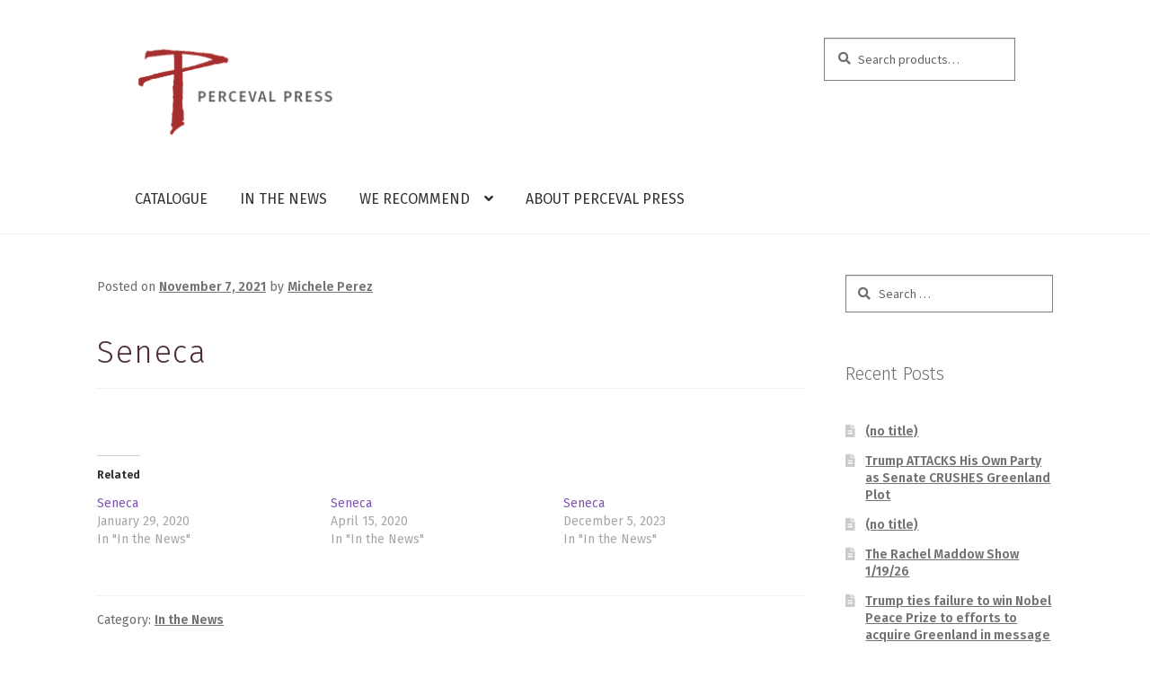

--- FILE ---
content_type: text/html; charset=UTF-8
request_url: https://percevalpress.com/seneca-3/
body_size: 15884
content:
<!doctype html>
<html lang="en-US">
<head>
<meta name="google-site-verification" content="2O-Ju6-wfQFy-RrmqyJo6VZ05qx_V0sjEb_L8MYWOk8" />
<meta charset="UTF-8">
<meta name="viewport" content="width=device-width, initial-scale=1, maximum-scale=1.0, user-scalable=no">
<link rel="profile" href="https://gmpg.org/xfn/11">
<link rel="pingback" href="https://percevalpress.com/xmlrpc.php">

<title>Seneca &#8211; Perceval Press</title>
<meta name='robots' content='max-image-preview:large' />
<script>window._wca = window._wca || [];</script>
<link rel='dns-prefetch' href='//stats.wp.com' />
<link rel='dns-prefetch' href='//fonts.googleapis.com' />
<link rel='dns-prefetch' href='//v0.wordpress.com' />
<link rel='preconnect' href='//i0.wp.com' />
<link rel="alternate" type="application/rss+xml" title="Perceval Press &raquo; Feed" href="https://percevalpress.com/feed/" />
<link rel="alternate" type="application/rss+xml" title="Perceval Press &raquo; Comments Feed" href="https://percevalpress.com/comments/feed/" />
<link rel="alternate" title="oEmbed (JSON)" type="application/json+oembed" href="https://percevalpress.com/wp-json/oembed/1.0/embed?url=https%3A%2F%2Fpercevalpress.com%2Fseneca-3%2F" />
<link rel="alternate" title="oEmbed (XML)" type="text/xml+oembed" href="https://percevalpress.com/wp-json/oembed/1.0/embed?url=https%3A%2F%2Fpercevalpress.com%2Fseneca-3%2F&#038;format=xml" />
<style id='wp-img-auto-sizes-contain-inline-css'>
img:is([sizes=auto i],[sizes^="auto," i]){contain-intrinsic-size:3000px 1500px}
/*# sourceURL=wp-img-auto-sizes-contain-inline-css */
</style>
<link rel='stylesheet' id='jetpack_related-posts-css' href='https://percevalpress.com/wp-content/plugins/jetpack/modules/related-posts/related-posts.css?ver=20240116' media='all' />
<style id='wp-emoji-styles-inline-css'>

	img.wp-smiley, img.emoji {
		display: inline !important;
		border: none !important;
		box-shadow: none !important;
		height: 1em !important;
		width: 1em !important;
		margin: 0 0.07em !important;
		vertical-align: -0.1em !important;
		background: none !important;
		padding: 0 !important;
	}
/*# sourceURL=wp-emoji-styles-inline-css */
</style>
<style id='wp-block-library-inline-css'>
:root{--wp-block-synced-color:#7a00df;--wp-block-synced-color--rgb:122,0,223;--wp-bound-block-color:var(--wp-block-synced-color);--wp-editor-canvas-background:#ddd;--wp-admin-theme-color:#007cba;--wp-admin-theme-color--rgb:0,124,186;--wp-admin-theme-color-darker-10:#006ba1;--wp-admin-theme-color-darker-10--rgb:0,107,160.5;--wp-admin-theme-color-darker-20:#005a87;--wp-admin-theme-color-darker-20--rgb:0,90,135;--wp-admin-border-width-focus:2px}@media (min-resolution:192dpi){:root{--wp-admin-border-width-focus:1.5px}}.wp-element-button{cursor:pointer}:root .has-very-light-gray-background-color{background-color:#eee}:root .has-very-dark-gray-background-color{background-color:#313131}:root .has-very-light-gray-color{color:#eee}:root .has-very-dark-gray-color{color:#313131}:root .has-vivid-green-cyan-to-vivid-cyan-blue-gradient-background{background:linear-gradient(135deg,#00d084,#0693e3)}:root .has-purple-crush-gradient-background{background:linear-gradient(135deg,#34e2e4,#4721fb 50%,#ab1dfe)}:root .has-hazy-dawn-gradient-background{background:linear-gradient(135deg,#faaca8,#dad0ec)}:root .has-subdued-olive-gradient-background{background:linear-gradient(135deg,#fafae1,#67a671)}:root .has-atomic-cream-gradient-background{background:linear-gradient(135deg,#fdd79a,#004a59)}:root .has-nightshade-gradient-background{background:linear-gradient(135deg,#330968,#31cdcf)}:root .has-midnight-gradient-background{background:linear-gradient(135deg,#020381,#2874fc)}:root{--wp--preset--font-size--normal:16px;--wp--preset--font-size--huge:42px}.has-regular-font-size{font-size:1em}.has-larger-font-size{font-size:2.625em}.has-normal-font-size{font-size:var(--wp--preset--font-size--normal)}.has-huge-font-size{font-size:var(--wp--preset--font-size--huge)}.has-text-align-center{text-align:center}.has-text-align-left{text-align:left}.has-text-align-right{text-align:right}.has-fit-text{white-space:nowrap!important}#end-resizable-editor-section{display:none}.aligncenter{clear:both}.items-justified-left{justify-content:flex-start}.items-justified-center{justify-content:center}.items-justified-right{justify-content:flex-end}.items-justified-space-between{justify-content:space-between}.screen-reader-text{border:0;clip-path:inset(50%);height:1px;margin:-1px;overflow:hidden;padding:0;position:absolute;width:1px;word-wrap:normal!important}.screen-reader-text:focus{background-color:#ddd;clip-path:none;color:#444;display:block;font-size:1em;height:auto;left:5px;line-height:normal;padding:15px 23px 14px;text-decoration:none;top:5px;width:auto;z-index:100000}html :where(.has-border-color){border-style:solid}html :where([style*=border-top-color]){border-top-style:solid}html :where([style*=border-right-color]){border-right-style:solid}html :where([style*=border-bottom-color]){border-bottom-style:solid}html :where([style*=border-left-color]){border-left-style:solid}html :where([style*=border-width]){border-style:solid}html :where([style*=border-top-width]){border-top-style:solid}html :where([style*=border-right-width]){border-right-style:solid}html :where([style*=border-bottom-width]){border-bottom-style:solid}html :where([style*=border-left-width]){border-left-style:solid}html :where(img[class*=wp-image-]){height:auto;max-width:100%}:where(figure){margin:0 0 1em}html :where(.is-position-sticky){--wp-admin--admin-bar--position-offset:var(--wp-admin--admin-bar--height,0px)}@media screen and (max-width:600px){html :where(.is-position-sticky){--wp-admin--admin-bar--position-offset:0px}}

/*# sourceURL=wp-block-library-inline-css */
</style><style id='global-styles-inline-css'>
:root{--wp--preset--aspect-ratio--square: 1;--wp--preset--aspect-ratio--4-3: 4/3;--wp--preset--aspect-ratio--3-4: 3/4;--wp--preset--aspect-ratio--3-2: 3/2;--wp--preset--aspect-ratio--2-3: 2/3;--wp--preset--aspect-ratio--16-9: 16/9;--wp--preset--aspect-ratio--9-16: 9/16;--wp--preset--color--black: #000000;--wp--preset--color--cyan-bluish-gray: #abb8c3;--wp--preset--color--white: #ffffff;--wp--preset--color--pale-pink: #f78da7;--wp--preset--color--vivid-red: #cf2e2e;--wp--preset--color--luminous-vivid-orange: #ff6900;--wp--preset--color--luminous-vivid-amber: #fcb900;--wp--preset--color--light-green-cyan: #7bdcb5;--wp--preset--color--vivid-green-cyan: #00d084;--wp--preset--color--pale-cyan-blue: #8ed1fc;--wp--preset--color--vivid-cyan-blue: #0693e3;--wp--preset--color--vivid-purple: #9b51e0;--wp--preset--gradient--vivid-cyan-blue-to-vivid-purple: linear-gradient(135deg,rgb(6,147,227) 0%,rgb(155,81,224) 100%);--wp--preset--gradient--light-green-cyan-to-vivid-green-cyan: linear-gradient(135deg,rgb(122,220,180) 0%,rgb(0,208,130) 100%);--wp--preset--gradient--luminous-vivid-amber-to-luminous-vivid-orange: linear-gradient(135deg,rgb(252,185,0) 0%,rgb(255,105,0) 100%);--wp--preset--gradient--luminous-vivid-orange-to-vivid-red: linear-gradient(135deg,rgb(255,105,0) 0%,rgb(207,46,46) 100%);--wp--preset--gradient--very-light-gray-to-cyan-bluish-gray: linear-gradient(135deg,rgb(238,238,238) 0%,rgb(169,184,195) 100%);--wp--preset--gradient--cool-to-warm-spectrum: linear-gradient(135deg,rgb(74,234,220) 0%,rgb(151,120,209) 20%,rgb(207,42,186) 40%,rgb(238,44,130) 60%,rgb(251,105,98) 80%,rgb(254,248,76) 100%);--wp--preset--gradient--blush-light-purple: linear-gradient(135deg,rgb(255,206,236) 0%,rgb(152,150,240) 100%);--wp--preset--gradient--blush-bordeaux: linear-gradient(135deg,rgb(254,205,165) 0%,rgb(254,45,45) 50%,rgb(107,0,62) 100%);--wp--preset--gradient--luminous-dusk: linear-gradient(135deg,rgb(255,203,112) 0%,rgb(199,81,192) 50%,rgb(65,88,208) 100%);--wp--preset--gradient--pale-ocean: linear-gradient(135deg,rgb(255,245,203) 0%,rgb(182,227,212) 50%,rgb(51,167,181) 100%);--wp--preset--gradient--electric-grass: linear-gradient(135deg,rgb(202,248,128) 0%,rgb(113,206,126) 100%);--wp--preset--gradient--midnight: linear-gradient(135deg,rgb(2,3,129) 0%,rgb(40,116,252) 100%);--wp--preset--font-size--small: 14px;--wp--preset--font-size--medium: 23px;--wp--preset--font-size--large: 26px;--wp--preset--font-size--x-large: 42px;--wp--preset--font-size--normal: 16px;--wp--preset--font-size--huge: 37px;--wp--preset--spacing--20: 0.44rem;--wp--preset--spacing--30: 0.67rem;--wp--preset--spacing--40: 1rem;--wp--preset--spacing--50: 1.5rem;--wp--preset--spacing--60: 2.25rem;--wp--preset--spacing--70: 3.38rem;--wp--preset--spacing--80: 5.06rem;--wp--preset--shadow--natural: 6px 6px 9px rgba(0, 0, 0, 0.2);--wp--preset--shadow--deep: 12px 12px 50px rgba(0, 0, 0, 0.4);--wp--preset--shadow--sharp: 6px 6px 0px rgba(0, 0, 0, 0.2);--wp--preset--shadow--outlined: 6px 6px 0px -3px rgb(255, 255, 255), 6px 6px rgb(0, 0, 0);--wp--preset--shadow--crisp: 6px 6px 0px rgb(0, 0, 0);}:root :where(.is-layout-flow) > :first-child{margin-block-start: 0;}:root :where(.is-layout-flow) > :last-child{margin-block-end: 0;}:root :where(.is-layout-flow) > *{margin-block-start: 24px;margin-block-end: 0;}:root :where(.is-layout-constrained) > :first-child{margin-block-start: 0;}:root :where(.is-layout-constrained) > :last-child{margin-block-end: 0;}:root :where(.is-layout-constrained) > *{margin-block-start: 24px;margin-block-end: 0;}:root :where(.is-layout-flex){gap: 24px;}:root :where(.is-layout-grid){gap: 24px;}body .is-layout-flex{display: flex;}.is-layout-flex{flex-wrap: wrap;align-items: center;}.is-layout-flex > :is(*, div){margin: 0;}body .is-layout-grid{display: grid;}.is-layout-grid > :is(*, div){margin: 0;}.has-black-color{color: var(--wp--preset--color--black) !important;}.has-cyan-bluish-gray-color{color: var(--wp--preset--color--cyan-bluish-gray) !important;}.has-white-color{color: var(--wp--preset--color--white) !important;}.has-pale-pink-color{color: var(--wp--preset--color--pale-pink) !important;}.has-vivid-red-color{color: var(--wp--preset--color--vivid-red) !important;}.has-luminous-vivid-orange-color{color: var(--wp--preset--color--luminous-vivid-orange) !important;}.has-luminous-vivid-amber-color{color: var(--wp--preset--color--luminous-vivid-amber) !important;}.has-light-green-cyan-color{color: var(--wp--preset--color--light-green-cyan) !important;}.has-vivid-green-cyan-color{color: var(--wp--preset--color--vivid-green-cyan) !important;}.has-pale-cyan-blue-color{color: var(--wp--preset--color--pale-cyan-blue) !important;}.has-vivid-cyan-blue-color{color: var(--wp--preset--color--vivid-cyan-blue) !important;}.has-vivid-purple-color{color: var(--wp--preset--color--vivid-purple) !important;}.has-black-background-color{background-color: var(--wp--preset--color--black) !important;}.has-cyan-bluish-gray-background-color{background-color: var(--wp--preset--color--cyan-bluish-gray) !important;}.has-white-background-color{background-color: var(--wp--preset--color--white) !important;}.has-pale-pink-background-color{background-color: var(--wp--preset--color--pale-pink) !important;}.has-vivid-red-background-color{background-color: var(--wp--preset--color--vivid-red) !important;}.has-luminous-vivid-orange-background-color{background-color: var(--wp--preset--color--luminous-vivid-orange) !important;}.has-luminous-vivid-amber-background-color{background-color: var(--wp--preset--color--luminous-vivid-amber) !important;}.has-light-green-cyan-background-color{background-color: var(--wp--preset--color--light-green-cyan) !important;}.has-vivid-green-cyan-background-color{background-color: var(--wp--preset--color--vivid-green-cyan) !important;}.has-pale-cyan-blue-background-color{background-color: var(--wp--preset--color--pale-cyan-blue) !important;}.has-vivid-cyan-blue-background-color{background-color: var(--wp--preset--color--vivid-cyan-blue) !important;}.has-vivid-purple-background-color{background-color: var(--wp--preset--color--vivid-purple) !important;}.has-black-border-color{border-color: var(--wp--preset--color--black) !important;}.has-cyan-bluish-gray-border-color{border-color: var(--wp--preset--color--cyan-bluish-gray) !important;}.has-white-border-color{border-color: var(--wp--preset--color--white) !important;}.has-pale-pink-border-color{border-color: var(--wp--preset--color--pale-pink) !important;}.has-vivid-red-border-color{border-color: var(--wp--preset--color--vivid-red) !important;}.has-luminous-vivid-orange-border-color{border-color: var(--wp--preset--color--luminous-vivid-orange) !important;}.has-luminous-vivid-amber-border-color{border-color: var(--wp--preset--color--luminous-vivid-amber) !important;}.has-light-green-cyan-border-color{border-color: var(--wp--preset--color--light-green-cyan) !important;}.has-vivid-green-cyan-border-color{border-color: var(--wp--preset--color--vivid-green-cyan) !important;}.has-pale-cyan-blue-border-color{border-color: var(--wp--preset--color--pale-cyan-blue) !important;}.has-vivid-cyan-blue-border-color{border-color: var(--wp--preset--color--vivid-cyan-blue) !important;}.has-vivid-purple-border-color{border-color: var(--wp--preset--color--vivid-purple) !important;}.has-vivid-cyan-blue-to-vivid-purple-gradient-background{background: var(--wp--preset--gradient--vivid-cyan-blue-to-vivid-purple) !important;}.has-light-green-cyan-to-vivid-green-cyan-gradient-background{background: var(--wp--preset--gradient--light-green-cyan-to-vivid-green-cyan) !important;}.has-luminous-vivid-amber-to-luminous-vivid-orange-gradient-background{background: var(--wp--preset--gradient--luminous-vivid-amber-to-luminous-vivid-orange) !important;}.has-luminous-vivid-orange-to-vivid-red-gradient-background{background: var(--wp--preset--gradient--luminous-vivid-orange-to-vivid-red) !important;}.has-very-light-gray-to-cyan-bluish-gray-gradient-background{background: var(--wp--preset--gradient--very-light-gray-to-cyan-bluish-gray) !important;}.has-cool-to-warm-spectrum-gradient-background{background: var(--wp--preset--gradient--cool-to-warm-spectrum) !important;}.has-blush-light-purple-gradient-background{background: var(--wp--preset--gradient--blush-light-purple) !important;}.has-blush-bordeaux-gradient-background{background: var(--wp--preset--gradient--blush-bordeaux) !important;}.has-luminous-dusk-gradient-background{background: var(--wp--preset--gradient--luminous-dusk) !important;}.has-pale-ocean-gradient-background{background: var(--wp--preset--gradient--pale-ocean) !important;}.has-electric-grass-gradient-background{background: var(--wp--preset--gradient--electric-grass) !important;}.has-midnight-gradient-background{background: var(--wp--preset--gradient--midnight) !important;}.has-small-font-size{font-size: var(--wp--preset--font-size--small) !important;}.has-medium-font-size{font-size: var(--wp--preset--font-size--medium) !important;}.has-large-font-size{font-size: var(--wp--preset--font-size--large) !important;}.has-x-large-font-size{font-size: var(--wp--preset--font-size--x-large) !important;}
/*# sourceURL=global-styles-inline-css */
</style>

<style id='classic-theme-styles-inline-css'>
/*! This file is auto-generated */
.wp-block-button__link{color:#fff;background-color:#32373c;border-radius:9999px;box-shadow:none;text-decoration:none;padding:calc(.667em + 2px) calc(1.333em + 2px);font-size:1.125em}.wp-block-file__button{background:#32373c;color:#fff;text-decoration:none}
/*# sourceURL=/wp-includes/css/classic-themes.min.css */
</style>
<link rel='stylesheet' id='storefront-gutenberg-blocks-css' href='https://percevalpress.com/wp-content/themes/storefront/assets/css/base/gutenberg-blocks.css?ver=4.6.1' media='all' />
<style id='storefront-gutenberg-blocks-inline-css'>

				.wp-block-button__link:not(.has-text-color) {
					color: #333333;
				}

				.wp-block-button__link:not(.has-text-color):hover,
				.wp-block-button__link:not(.has-text-color):focus,
				.wp-block-button__link:not(.has-text-color):active {
					color: #333333;
				}

				.wp-block-button__link:not(.has-background) {
					background-color: #eeeeee;
				}

				.wp-block-button__link:not(.has-background):hover,
				.wp-block-button__link:not(.has-background):focus,
				.wp-block-button__link:not(.has-background):active {
					border-color: #d5d5d5;
					background-color: #d5d5d5;
				}

				.wc-block-grid__products .wc-block-grid__product .wp-block-button__link {
					background-color: #eeeeee;
					border-color: #eeeeee;
					color: #333333;
				}

				.wp-block-quote footer,
				.wp-block-quote cite,
				.wp-block-quote__citation {
					color: #6d6d6d;
				}

				.wp-block-pullquote cite,
				.wp-block-pullquote footer,
				.wp-block-pullquote__citation {
					color: #6d6d6d;
				}

				.wp-block-image figcaption {
					color: #6d6d6d;
				}

				.wp-block-separator.is-style-dots::before {
					color: #333333;
				}

				.wp-block-file a.wp-block-file__button {
					color: #333333;
					background-color: #eeeeee;
					border-color: #eeeeee;
				}

				.wp-block-file a.wp-block-file__button:hover,
				.wp-block-file a.wp-block-file__button:focus,
				.wp-block-file a.wp-block-file__button:active {
					color: #333333;
					background-color: #d5d5d5;
				}

				.wp-block-code,
				.wp-block-preformatted pre {
					color: #6d6d6d;
				}

				.wp-block-table:not( .has-background ):not( .is-style-stripes ) tbody tr:nth-child(2n) td {
					background-color: #fdfdfd;
				}

				.wp-block-cover .wp-block-cover__inner-container h1:not(.has-text-color),
				.wp-block-cover .wp-block-cover__inner-container h2:not(.has-text-color),
				.wp-block-cover .wp-block-cover__inner-container h3:not(.has-text-color),
				.wp-block-cover .wp-block-cover__inner-container h4:not(.has-text-color),
				.wp-block-cover .wp-block-cover__inner-container h5:not(.has-text-color),
				.wp-block-cover .wp-block-cover__inner-container h6:not(.has-text-color) {
					color: #000000;
				}

				.wc-block-components-price-slider__range-input-progress,
				.rtl .wc-block-components-price-slider__range-input-progress {
					--range-color: #7f54b3;
				}

				/* Target only IE11 */
				@media all and (-ms-high-contrast: none), (-ms-high-contrast: active) {
					.wc-block-components-price-slider__range-input-progress {
						background: #7f54b3;
					}
				}

				.wc-block-components-button:not(.is-link) {
					background-color: #333333;
					color: #ffffff;
				}

				.wc-block-components-button:not(.is-link):hover,
				.wc-block-components-button:not(.is-link):focus,
				.wc-block-components-button:not(.is-link):active {
					background-color: #1a1a1a;
					color: #ffffff;
				}

				.wc-block-components-button:not(.is-link):disabled {
					background-color: #333333;
					color: #ffffff;
				}

				.wc-block-cart__submit-container {
					background-color: #ffffff;
				}

				.wc-block-cart__submit-container::before {
					color: rgba(220,220,220,0.5);
				}

				.wc-block-components-order-summary-item__quantity {
					background-color: #ffffff;
					border-color: #6d6d6d;
					box-shadow: 0 0 0 2px #ffffff;
					color: #6d6d6d;
				}
			
/*# sourceURL=storefront-gutenberg-blocks-inline-css */
</style>
<style id='woocommerce-inline-inline-css'>
.woocommerce form .form-row .required { visibility: visible; }
/*# sourceURL=woocommerce-inline-inline-css */
</style>
<link rel='stylesheet' id='gateway-css' href='https://percevalpress.com/wp-content/plugins/woocommerce-paypal-payments/modules/ppcp-button/assets/css/gateway.css?ver=3.3.0' media='all' />
<link rel='stylesheet' id='brands-styles-css' href='https://percevalpress.com/wp-content/plugins/woocommerce/assets/css/brands.css?ver=10.3.7' media='all' />
<link rel='stylesheet' id='storefront-style-css' href='https://percevalpress.com/wp-content/themes/storefront/style.css?ver=4.6.1' media='all' />
<style id='storefront-style-inline-css'>

			.main-navigation ul li a,
			.site-title a,
			ul.menu li a,
			.site-branding h1 a,
			button.menu-toggle,
			button.menu-toggle:hover,
			.handheld-navigation .dropdown-toggle {
				color: #333333;
			}

			button.menu-toggle,
			button.menu-toggle:hover {
				border-color: #333333;
			}

			.main-navigation ul li a:hover,
			.main-navigation ul li:hover > a,
			.site-title a:hover,
			.site-header ul.menu li.current-menu-item > a {
				color: #747474;
			}

			table:not( .has-background ) th {
				background-color: #f8f8f8;
			}

			table:not( .has-background ) tbody td {
				background-color: #fdfdfd;
			}

			table:not( .has-background ) tbody tr:nth-child(2n) td,
			fieldset,
			fieldset legend {
				background-color: #fbfbfb;
			}

			.site-header,
			.secondary-navigation ul ul,
			.main-navigation ul.menu > li.menu-item-has-children:after,
			.secondary-navigation ul.menu ul,
			.storefront-handheld-footer-bar,
			.storefront-handheld-footer-bar ul li > a,
			.storefront-handheld-footer-bar ul li.search .site-search,
			button.menu-toggle,
			button.menu-toggle:hover {
				background-color: #ffffff;
			}

			p.site-description,
			.site-header,
			.storefront-handheld-footer-bar {
				color: #404040;
			}

			button.menu-toggle:after,
			button.menu-toggle:before,
			button.menu-toggle span:before {
				background-color: #333333;
			}

			h1, h2, h3, h4, h5, h6, .wc-block-grid__product-title {
				color: #333333;
			}

			.widget h1 {
				border-bottom-color: #333333;
			}

			body,
			.secondary-navigation a {
				color: #6d6d6d;
			}

			.widget-area .widget a,
			.hentry .entry-header .posted-on a,
			.hentry .entry-header .post-author a,
			.hentry .entry-header .post-comments a,
			.hentry .entry-header .byline a {
				color: #727272;
			}

			a {
				color: #7f54b3;
			}

			a:focus,
			button:focus,
			.button.alt:focus,
			input:focus,
			textarea:focus,
			input[type="button"]:focus,
			input[type="reset"]:focus,
			input[type="submit"]:focus,
			input[type="email"]:focus,
			input[type="tel"]:focus,
			input[type="url"]:focus,
			input[type="password"]:focus,
			input[type="search"]:focus {
				outline-color: #7f54b3;
			}

			button, input[type="button"], input[type="reset"], input[type="submit"], .button, .widget a.button {
				background-color: #eeeeee;
				border-color: #eeeeee;
				color: #333333;
			}

			button:hover, input[type="button"]:hover, input[type="reset"]:hover, input[type="submit"]:hover, .button:hover, .widget a.button:hover {
				background-color: #d5d5d5;
				border-color: #d5d5d5;
				color: #333333;
			}

			button.alt, input[type="button"].alt, input[type="reset"].alt, input[type="submit"].alt, .button.alt, .widget-area .widget a.button.alt {
				background-color: #333333;
				border-color: #333333;
				color: #ffffff;
			}

			button.alt:hover, input[type="button"].alt:hover, input[type="reset"].alt:hover, input[type="submit"].alt:hover, .button.alt:hover, .widget-area .widget a.button.alt:hover {
				background-color: #1a1a1a;
				border-color: #1a1a1a;
				color: #ffffff;
			}

			.pagination .page-numbers li .page-numbers.current {
				background-color: #e6e6e6;
				color: #636363;
			}

			#comments .comment-list .comment-content .comment-text {
				background-color: #f8f8f8;
			}

			.site-footer {
				background-color: #3e4245;
				color: #ffffff;
			}

			.site-footer a:not(.button):not(.components-button) {
				color: #ffffff;
			}

			.site-footer .storefront-handheld-footer-bar a:not(.button):not(.components-button) {
				color: #333333;
			}

			.site-footer h1, .site-footer h2, .site-footer h3, .site-footer h4, .site-footer h5, .site-footer h6, .site-footer .widget .widget-title, .site-footer .widget .widgettitle {
				color: #ffffff;
			}

			.page-template-template-homepage.has-post-thumbnail .type-page.has-post-thumbnail .entry-title {
				color: #000000;
			}

			.page-template-template-homepage.has-post-thumbnail .type-page.has-post-thumbnail .entry-content {
				color: #000000;
			}

			@media screen and ( min-width: 768px ) {
				.secondary-navigation ul.menu a:hover {
					color: #595959;
				}

				.secondary-navigation ul.menu a {
					color: #404040;
				}

				.main-navigation ul.menu ul.sub-menu,
				.main-navigation ul.nav-menu ul.children {
					background-color: #f0f0f0;
				}

				.site-header {
					border-bottom-color: #f0f0f0;
				}
			}
/*# sourceURL=storefront-style-inline-css */
</style>
<link rel='stylesheet' id='storefront-icons-css' href='https://percevalpress.com/wp-content/themes/storefront/assets/css/base/icons.css?ver=4.6.1' media='all' />
<link rel='stylesheet' id='storefront-fonts-css' href='https://fonts.googleapis.com/css?family=Source+Sans+Pro%3A400%2C300%2C300italic%2C400italic%2C600%2C700%2C900&#038;subset=latin%2Clatin-ext&#038;ver=4.6.1' media='all' />
<link rel='stylesheet' id='storefront-jetpack-widgets-css' href='https://percevalpress.com/wp-content/themes/storefront/assets/css/jetpack/widgets.css?ver=4.6.1' media='all' />
<link rel='stylesheet' id='msl-main-css' href='https://percevalpress.com/wp-content/plugins/master-slider/public/assets/css/masterslider.main.css?ver=3.11.0' media='all' />
<link rel='stylesheet' id='msl-custom-css' href='https://percevalpress.com/wp-content/uploads/master-slider/custom.css?ver=6.5' media='all' />
<link rel='stylesheet' id='storefront-woocommerce-style-css' href='https://percevalpress.com/wp-content/themes/storefront/assets/css/woocommerce/woocommerce.css?ver=4.6.1' media='all' />
<style id='storefront-woocommerce-style-inline-css'>
@font-face {
				font-family: star;
				src: url(https://percevalpress.com/wp-content/plugins/woocommerce/assets/fonts/star.eot);
				src:
					url(https://percevalpress.com/wp-content/plugins/woocommerce/assets/fonts/star.eot?#iefix) format("embedded-opentype"),
					url(https://percevalpress.com/wp-content/plugins/woocommerce/assets/fonts/star.woff) format("woff"),
					url(https://percevalpress.com/wp-content/plugins/woocommerce/assets/fonts/star.ttf) format("truetype"),
					url(https://percevalpress.com/wp-content/plugins/woocommerce/assets/fonts/star.svg#star) format("svg");
				font-weight: 400;
				font-style: normal;
			}
			@font-face {
				font-family: WooCommerce;
				src: url(https://percevalpress.com/wp-content/plugins/woocommerce/assets/fonts/WooCommerce.eot);
				src:
					url(https://percevalpress.com/wp-content/plugins/woocommerce/assets/fonts/WooCommerce.eot?#iefix) format("embedded-opentype"),
					url(https://percevalpress.com/wp-content/plugins/woocommerce/assets/fonts/WooCommerce.woff) format("woff"),
					url(https://percevalpress.com/wp-content/plugins/woocommerce/assets/fonts/WooCommerce.ttf) format("truetype"),
					url(https://percevalpress.com/wp-content/plugins/woocommerce/assets/fonts/WooCommerce.svg#WooCommerce) format("svg");
				font-weight: 400;
				font-style: normal;
			}

			a.cart-contents,
			.site-header-cart .widget_shopping_cart a {
				color: #333333;
			}

			a.cart-contents:hover,
			.site-header-cart .widget_shopping_cart a:hover,
			.site-header-cart:hover > li > a {
				color: #747474;
			}

			table.cart td.product-remove,
			table.cart td.actions {
				border-top-color: #ffffff;
			}

			.storefront-handheld-footer-bar ul li.cart .count {
				background-color: #333333;
				color: #ffffff;
				border-color: #ffffff;
			}

			.woocommerce-tabs ul.tabs li.active a,
			ul.products li.product .price,
			.onsale,
			.wc-block-grid__product-onsale,
			.widget_search form:before,
			.widget_product_search form:before {
				color: #6d6d6d;
			}

			.woocommerce-breadcrumb a,
			a.woocommerce-review-link,
			.product_meta a {
				color: #727272;
			}

			.wc-block-grid__product-onsale,
			.onsale {
				border-color: #6d6d6d;
			}

			.star-rating span:before,
			.quantity .plus, .quantity .minus,
			p.stars a:hover:after,
			p.stars a:after,
			.star-rating span:before,
			#payment .payment_methods li input[type=radio]:first-child:checked+label:before {
				color: #7f54b3;
			}

			.widget_price_filter .ui-slider .ui-slider-range,
			.widget_price_filter .ui-slider .ui-slider-handle {
				background-color: #7f54b3;
			}

			.order_details {
				background-color: #f8f8f8;
			}

			.order_details > li {
				border-bottom: 1px dotted #e3e3e3;
			}

			.order_details:before,
			.order_details:after {
				background: -webkit-linear-gradient(transparent 0,transparent 0),-webkit-linear-gradient(135deg,#f8f8f8 33.33%,transparent 33.33%),-webkit-linear-gradient(45deg,#f8f8f8 33.33%,transparent 33.33%)
			}

			#order_review {
				background-color: #ffffff;
			}

			#payment .payment_methods > li .payment_box,
			#payment .place-order {
				background-color: #fafafa;
			}

			#payment .payment_methods > li:not(.woocommerce-notice) {
				background-color: #f5f5f5;
			}

			#payment .payment_methods > li:not(.woocommerce-notice):hover {
				background-color: #f0f0f0;
			}

			.woocommerce-pagination .page-numbers li .page-numbers.current {
				background-color: #e6e6e6;
				color: #636363;
			}

			.wc-block-grid__product-onsale,
			.onsale,
			.woocommerce-pagination .page-numbers li .page-numbers:not(.current) {
				color: #6d6d6d;
			}

			p.stars a:before,
			p.stars a:hover~a:before,
			p.stars.selected a.active~a:before {
				color: #6d6d6d;
			}

			p.stars.selected a.active:before,
			p.stars:hover a:before,
			p.stars.selected a:not(.active):before,
			p.stars.selected a.active:before {
				color: #7f54b3;
			}

			.single-product div.product .woocommerce-product-gallery .woocommerce-product-gallery__trigger {
				background-color: #eeeeee;
				color: #333333;
			}

			.single-product div.product .woocommerce-product-gallery .woocommerce-product-gallery__trigger:hover {
				background-color: #d5d5d5;
				border-color: #d5d5d5;
				color: #333333;
			}

			.button.added_to_cart:focus,
			.button.wc-forward:focus {
				outline-color: #7f54b3;
			}

			.added_to_cart,
			.site-header-cart .widget_shopping_cart a.button,
			.wc-block-grid__products .wc-block-grid__product .wp-block-button__link {
				background-color: #eeeeee;
				border-color: #eeeeee;
				color: #333333;
			}

			.added_to_cart:hover,
			.site-header-cart .widget_shopping_cart a.button:hover,
			.wc-block-grid__products .wc-block-grid__product .wp-block-button__link:hover {
				background-color: #d5d5d5;
				border-color: #d5d5d5;
				color: #333333;
			}

			.added_to_cart.alt, .added_to_cart, .widget a.button.checkout {
				background-color: #333333;
				border-color: #333333;
				color: #ffffff;
			}

			.added_to_cart.alt:hover, .added_to_cart:hover, .widget a.button.checkout:hover {
				background-color: #1a1a1a;
				border-color: #1a1a1a;
				color: #ffffff;
			}

			.button.loading {
				color: #eeeeee;
			}

			.button.loading:hover {
				background-color: #eeeeee;
			}

			.button.loading:after {
				color: #333333;
			}

			@media screen and ( min-width: 768px ) {
				.site-header-cart .widget_shopping_cart,
				.site-header .product_list_widget li .quantity {
					color: #404040;
				}

				.site-header-cart .widget_shopping_cart .buttons,
				.site-header-cart .widget_shopping_cart .total {
					background-color: #f5f5f5;
				}

				.site-header-cart .widget_shopping_cart {
					background-color: #f0f0f0;
				}
			}
				.storefront-product-pagination a {
					color: #6d6d6d;
					background-color: #ffffff;
				}
				.storefront-sticky-add-to-cart {
					color: #6d6d6d;
					background-color: #ffffff;
				}

				.storefront-sticky-add-to-cart a:not(.button) {
					color: #333333;
				}
/*# sourceURL=storefront-woocommerce-style-inline-css */
</style>
<link rel='stylesheet' id='storefront-child-style-css' href='https://percevalpress.com/wp-content/themes/percevalpress/style.css?ver=1.0' media='all' />
<link rel='stylesheet' id='storefront-woocommerce-brands-style-css' href='https://percevalpress.com/wp-content/themes/storefront/assets/css/woocommerce/extensions/brands.css?ver=4.6.1' media='all' />
<link rel='stylesheet' id='cart-tab-styles-storefront-css' href='https://percevalpress.com/wp-content/plugins/woocommerce-cart-tab/includes/../assets/css/style-storefront.css?ver=1.1.2' media='all' />
<style id='cart-tab-styles-storefront-inline-css'>

			.woocommerce-cart-tab-container {
				background-color: #ffffff;
			}

			.woocommerce-cart-tab,
			.woocommerce-cart-tab-container .widget_shopping_cart .widgettitle,
			.woocommerce-cart-tab-container .widget_shopping_cart .buttons {
				background-color: #ffffff;
			}

			.woocommerce-cart-tab,
			.woocommerce-cart-tab:hover {
				color: #ffffff;
			}

			.woocommerce-cart-tab-container .widget_shopping_cart {
				color: #404040;
			}

			.woocommerce-cart-tab-container .widget_shopping_cart a:not(.button),
			.woocommerce-cart-tab-container .widget_shopping_cart .widgettitle {
				color: #333333;
			}

			.woocommerce-cart-tab__contents {
				background-color: #333333;
				color: #ffffff;
			}

			.woocommerce-cart-tab__icon-bag {
				fill: #333333;
			}
/*# sourceURL=cart-tab-styles-storefront-inline-css */
</style>
<script id="jetpack_related-posts-js-extra">
var related_posts_js_options = {"post_heading":"h4"};
//# sourceURL=jetpack_related-posts-js-extra
</script>
<script src="https://percevalpress.com/wp-content/plugins/jetpack/_inc/build/related-posts/related-posts.min.js?ver=20240116" id="jetpack_related-posts-js"></script>
<script src="https://percevalpress.com/wp-includes/js/jquery/jquery.min.js?ver=3.7.1" id="jquery-core-js"></script>
<script src="https://percevalpress.com/wp-includes/js/jquery/jquery-migrate.min.js?ver=3.4.1" id="jquery-migrate-js"></script>
<script src="https://percevalpress.com/wp-content/plugins/woocommerce/assets/js/jquery-blockui/jquery.blockUI.min.js?ver=2.7.0-wc.10.3.7" id="wc-jquery-blockui-js" defer data-wp-strategy="defer"></script>
<script id="wc-add-to-cart-js-extra">
var wc_add_to_cart_params = {"ajax_url":"/wp-admin/admin-ajax.php","wc_ajax_url":"/?wc-ajax=%%endpoint%%","i18n_view_cart":"View cart","cart_url":"https://percevalpress.com/cart/","is_cart":"","cart_redirect_after_add":"no"};
//# sourceURL=wc-add-to-cart-js-extra
</script>
<script src="https://percevalpress.com/wp-content/plugins/woocommerce/assets/js/frontend/add-to-cart.min.js?ver=10.3.7" id="wc-add-to-cart-js" defer data-wp-strategy="defer"></script>
<script src="https://percevalpress.com/wp-content/plugins/woocommerce/assets/js/js-cookie/js.cookie.min.js?ver=2.1.4-wc.10.3.7" id="wc-js-cookie-js" defer data-wp-strategy="defer"></script>
<script id="woocommerce-js-extra">
var woocommerce_params = {"ajax_url":"/wp-admin/admin-ajax.php","wc_ajax_url":"/?wc-ajax=%%endpoint%%","i18n_password_show":"Show password","i18n_password_hide":"Hide password"};
//# sourceURL=woocommerce-js-extra
</script>
<script src="https://percevalpress.com/wp-content/plugins/woocommerce/assets/js/frontend/woocommerce.min.js?ver=10.3.7" id="woocommerce-js" defer data-wp-strategy="defer"></script>
<script id="wc-cart-fragments-js-extra">
var wc_cart_fragments_params = {"ajax_url":"/wp-admin/admin-ajax.php","wc_ajax_url":"/?wc-ajax=%%endpoint%%","cart_hash_key":"wc_cart_hash_065da704d36bf5c50f570bcdc599f90c","fragment_name":"wc_fragments_065da704d36bf5c50f570bcdc599f90c","request_timeout":"5000"};
//# sourceURL=wc-cart-fragments-js-extra
</script>
<script src="https://percevalpress.com/wp-content/plugins/woocommerce/assets/js/frontend/cart-fragments.min.js?ver=10.3.7" id="wc-cart-fragments-js" defer data-wp-strategy="defer"></script>
<script src="https://stats.wp.com/s-202604.js" id="woocommerce-analytics-js" defer data-wp-strategy="defer"></script>
<script src="https://percevalpress.com/wp-content/plugins/woocommerce-cart-tab/includes/../assets/js/cart-tab.min.js?ver=1.1.2" id="cart-tab-script-js"></script>
<link rel="https://api.w.org/" href="https://percevalpress.com/wp-json/" /><link rel="alternate" title="JSON" type="application/json" href="https://percevalpress.com/wp-json/wp/v2/posts/13104" /><link rel="EditURI" type="application/rsd+xml" title="RSD" href="https://percevalpress.com/xmlrpc.php?rsd" />
<link rel="canonical" href="https://percevalpress.com/seneca-3/" />
<script>var ms_grabbing_curosr = 'https://percevalpress.com/wp-content/plugins/master-slider/public/assets/css/common/grabbing.cur', ms_grab_curosr = 'https://percevalpress.com/wp-content/plugins/master-slider/public/assets/css/common/grab.cur';</script>
<meta name="generator" content="MasterSlider 3.11.0 - Responsive Touch Image Slider | avt.li/msf" />
<script>  var el_i13_login_captcha=null; var el_i13_register_captcha=null; </script>	<style>img#wpstats{display:none}</style>
			<noscript><style>.woocommerce-product-gallery{ opacity: 1 !important; }</style></noscript>
	<style>.recentcomments a{display:inline !important;padding:0 !important;margin:0 !important;}</style><link rel="icon" href="https://i0.wp.com/percevalpress.com/wp-content/uploads/2018/02/cropped-designcomp4.jpg?fit=32%2C32&#038;ssl=1" sizes="32x32" />
<link rel="icon" href="https://i0.wp.com/percevalpress.com/wp-content/uploads/2018/02/cropped-designcomp4.jpg?fit=192%2C192&#038;ssl=1" sizes="192x192" />
<link rel="apple-touch-icon" href="https://i0.wp.com/percevalpress.com/wp-content/uploads/2018/02/cropped-designcomp4.jpg?fit=180%2C180&#038;ssl=1" />
<meta name="msapplication-TileImage" content="https://i0.wp.com/percevalpress.com/wp-content/uploads/2018/02/cropped-designcomp4.jpg?fit=270%2C270&#038;ssl=1" />
<link rel='stylesheet' id='wc-blocks-style-css' href='https://percevalpress.com/wp-content/plugins/woocommerce/assets/client/blocks/wc-blocks.css?ver=wc-10.3.7' media='all' />
</head>

<body data-rsssl=1 class="wp-singular post-template-default single single-post postid-13104 single-format-standard wp-custom-logo wp-embed-responsive wp-theme-storefront wp-child-theme-percevalpress theme-storefront _masterslider _ms_version_3.11.0 woocommerce-no-js group-blog storefront-align-wide right-sidebar woocommerce-active">


<div id="page" class="hfeed site">
	
	<header id="masthead" class="site-header" role="banner" style="">
		<div class="col-full">

			<div class="col-full">		<a class="skip-link screen-reader-text" href="#site-navigation">Skip to navigation</a>
		<a class="skip-link screen-reader-text" href="#content">Skip to content</a>
				<div class="site-branding">
			<a href="https://percevalpress.com/" class="custom-logo-link" rel="home"><img width="470" height="243" src="https://i0.wp.com/percevalpress.com/wp-content/uploads/2018/05/pplogo_heavy_lg-copy-1.png?fit=470%2C243&amp;ssl=1" class="custom-logo" alt="Perceval Press" decoding="async" fetchpriority="high" srcset="https://i0.wp.com/percevalpress.com/wp-content/uploads/2018/05/pplogo_heavy_lg-copy-1.png?w=470&amp;ssl=1 470w, https://i0.wp.com/percevalpress.com/wp-content/uploads/2018/05/pplogo_heavy_lg-copy-1.png?resize=300%2C155&amp;ssl=1 300w, https://i0.wp.com/percevalpress.com/wp-content/uploads/2018/05/pplogo_heavy_lg-copy-1.png?resize=416%2C215&amp;ssl=1 416w" sizes="(max-width: 470px) 100vw, 470px" data-attachment-id="757" data-permalink="https://percevalpress.com/pplogo_heavy_lg-copy-2/" data-orig-file="https://i0.wp.com/percevalpress.com/wp-content/uploads/2018/05/pplogo_heavy_lg-copy-1.png?fit=470%2C243&amp;ssl=1" data-orig-size="470,243" data-comments-opened="0" data-image-meta="{&quot;aperture&quot;:&quot;0&quot;,&quot;credit&quot;:&quot;&quot;,&quot;camera&quot;:&quot;&quot;,&quot;caption&quot;:&quot;&quot;,&quot;created_timestamp&quot;:&quot;0&quot;,&quot;copyright&quot;:&quot;&quot;,&quot;focal_length&quot;:&quot;0&quot;,&quot;iso&quot;:&quot;0&quot;,&quot;shutter_speed&quot;:&quot;0&quot;,&quot;title&quot;:&quot;&quot;,&quot;orientation&quot;:&quot;0&quot;}" data-image-title="pplogo_heavy_lg copy" data-image-description="" data-image-caption="" data-medium-file="https://i0.wp.com/percevalpress.com/wp-content/uploads/2018/05/pplogo_heavy_lg-copy-1.png?fit=300%2C155&amp;ssl=1" data-large-file="https://i0.wp.com/percevalpress.com/wp-content/uploads/2018/05/pplogo_heavy_lg-copy-1.png?fit=470%2C243&amp;ssl=1" /></a>		</div>
					<div class="site-search">
				<div class="widget woocommerce widget_product_search"><form role="search" method="get" class="woocommerce-product-search" action="https://percevalpress.com/">
	<label class="screen-reader-text" for="woocommerce-product-search-field-0">Search for:</label>
	<input type="search" id="woocommerce-product-search-field-0" class="search-field" placeholder="Search products&hellip;" value="" name="s" />
	<button type="submit" value="Search" class="">Search</button>
	<input type="hidden" name="post_type" value="product" />
</form>
</div>			</div>
			</div><div class="storefront-primary-navigation"><div class="col-full">		<nav id="site-navigation" class="main-navigation" role="navigation" aria-label="Primary Navigation">
		<button id="site-navigation-menu-toggle" class="menu-toggle" aria-controls="site-navigation" aria-expanded="false"><span>Menu</span></button>
			<div class="primary-navigation"><ul id="menu-main-nav" class="menu"><li id="menu-item-45" class="menu-item menu-item-type-post_type menu-item-object-page menu-item-45"><a href="https://percevalpress.com/catalogue/">Catalogue</a></li>
<li id="menu-item-162" class="menu-item menu-item-type-post_type menu-item-object-page menu-item-162"><a href="https://percevalpress.com/in-the-news/">In the News</a></li>
<li id="menu-item-10614" class="menu-item menu-item-type-custom menu-item-object-custom menu-item-has-children menu-item-10614"><a href="#">We Recommend</a>
<ul class="sub-menu">
	<li id="menu-item-10612" class="menu-item menu-item-type-post_type menu-item-object-page menu-item-10612"><a href="https://percevalpress.com/recommended-books-and-films/">Recommended Books &#038; Films</a></li>
	<li id="menu-item-10613" class="menu-item menu-item-type-post_type menu-item-object-page menu-item-10613"><a href="https://percevalpress.com/recc-orgs-teams-campaigns/">Recommended Organizations, Teams, and Campaigns</a></li>
</ul>
</li>
<li id="menu-item-75" class="menu-item menu-item-type-post_type menu-item-object-page menu-item-75"><a href="https://percevalpress.com/about/">About Perceval Press</a></li>
</ul></div><div class="handheld-navigation"><ul id="menu-main-nav-1" class="menu"><li class="menu-item menu-item-type-post_type menu-item-object-page menu-item-45"><a href="https://percevalpress.com/catalogue/">Catalogue</a></li>
<li class="menu-item menu-item-type-post_type menu-item-object-page menu-item-162"><a href="https://percevalpress.com/in-the-news/">In the News</a></li>
<li class="menu-item menu-item-type-custom menu-item-object-custom menu-item-has-children menu-item-10614"><a href="#">We Recommend</a>
<ul class="sub-menu">
	<li class="menu-item menu-item-type-post_type menu-item-object-page menu-item-10612"><a href="https://percevalpress.com/recommended-books-and-films/">Recommended Books &#038; Films</a></li>
	<li class="menu-item menu-item-type-post_type menu-item-object-page menu-item-10613"><a href="https://percevalpress.com/recc-orgs-teams-campaigns/">Recommended Organizations, Teams, and Campaigns</a></li>
</ul>
</li>
<li class="menu-item menu-item-type-post_type menu-item-object-page menu-item-75"><a href="https://percevalpress.com/about/">About Perceval Press</a></li>
</ul></div>		</nav><!-- #site-navigation -->
				<ul id="site-header-cart" class="site-header-cart menu">
			<li class="">
							<a class="cart-contents" href="https://percevalpress.com/cart/" title="View your shopping cart">
								<span class="woocommerce-Price-amount amount"><span class="woocommerce-Price-currencySymbol">&#036;</span>0.00</span> <span class="count">0 items</span>
			</a>
					</li>
			<li>
				<div class="widget woocommerce widget_shopping_cart"><div class="widget_shopping_cart_content"></div></div>			</li>
		</ul>
			</div></div>
		</div>
	</header><!-- #masthead -->

	<div class="storefront-breadcrumb"><div class="col-full"><nav class="woocommerce-breadcrumb" aria-label="breadcrumbs"><a href="https://percevalpress.com">Home</a><span class="breadcrumb-separator"> / </span><a href="https://percevalpress.com/category/in-the-news/">In the News</a><span class="breadcrumb-separator"> / </span>Seneca</nav></div></div>
	<div id="content" class="site-content" tabindex="-1">
		<div class="col-full">
		<div class="woocommerce"></div>
	<div id="primary" class="content-area">
		<main id="main" class="site-main" role="main">

		
<article id="post-13104" class="post-13104 post type-post status-publish format-standard hentry category-in-the-news">

			<header class="entry-header">
		
			<span class="posted-on">Posted on <a href="https://percevalpress.com/seneca-3/" rel="bookmark"><time class="entry-date published updated" datetime="2021-11-07T06:57:58-07:00">November 7, 2021</time></a></span> <span class="post-author">by <a href="https://percevalpress.com/author/micheleperez/" rel="author">Michele Perez</a></span> <h1 class="entry-title">Seneca</h1>		</header><!-- .entry-header -->
				<div class="entry-content">
		
<div id='jp-relatedposts' class='jp-relatedposts' >
	<h3 class="jp-relatedposts-headline"><em>Related</em></h3>
</div>		</div><!-- .entry-content -->
		
		<aside class="entry-taxonomy">
						<div class="cat-links">
				Category: <a href="https://percevalpress.com/category/in-the-news/" rel="category tag">In the News</a>			</div>
			
					</aside>

		<nav id="post-navigation" class="navigation post-navigation" role="navigation" aria-label="Post Navigation"><h2 class="screen-reader-text">Post navigation</h2><div class="nav-links"><div class="nav-previous"><a href="https://percevalpress.com/murder-rape-and-torture-fortress-conservation-on-trial/" rel="prev"><span class="screen-reader-text">Previous post: </span>Murder, Rape, and Torture: Fortress Conservation on Trial</a></div><div class="nav-next"><a href="https://percevalpress.com/he-was-a-board-member-of-the-oath-keepers-now-hes-holding-state-approved-trainings-for-law-enforcement-in-texas/" rel="next"><span class="screen-reader-text">Next post: </span>He Was a Board Member of the Oath Keepers. Now He’s Holding State-Approved Trainings for Law Enforcement in Texas.</a></div></div></nav>
</article><!-- #post-## -->

		</main><!-- #main -->
	</div><!-- #primary -->


<div id="secondary" class="widget-area" role="complementary">
	<div id="search-2" class="widget widget_search"><form role="search" method="get" class="search-form" action="https://percevalpress.com/">
				<label>
					<span class="screen-reader-text">Search for:</span>
					<input type="search" class="search-field" placeholder="Search &hellip;" value="" name="s" />
				</label>
				<input type="submit" class="search-submit" value="Search" />
			</form></div>
		<div id="recent-posts-2" class="widget widget_recent_entries">
		<span class="gamma widget-title">Recent Posts</span>
		<ul>
											<li>
					<a href="https://percevalpress.com/29137-2/">(no title)</a>
									</li>
											<li>
					<a href="https://percevalpress.com/trump-attacks-his-own-party-as-senate-crushes-greenland-plot/">Trump ATTACKS His Own Party as Senate CRUSHES Greenland Plot</a>
									</li>
											<li>
					<a href="https://percevalpress.com/29130-2/">(no title)</a>
									</li>
											<li>
					<a href="https://percevalpress.com/29122-2/">The Rachel Maddow Show 1/19/26</a>
									</li>
											<li>
					<a href="https://percevalpress.com/trump-ties-failure-to-win-nobel-peace-prize-to-efforts-to-acquire-greenland-in-message-to-norway/">Trump ties failure to win Nobel Peace Prize to efforts to acquire Greenland in message to Norway</a>
									</li>
					</ul>

		</div><div id="recent-comments-2" class="widget widget_recent_comments"><span class="gamma widget-title">Recent Comments</span><ul id="recentcomments"></ul></div><div id="archives-2" class="widget widget_archive"><span class="gamma widget-title">Archives</span>
			<ul>
					<li><a href='https://percevalpress.com/2026/01/'>January 2026</a></li>
	<li><a href='https://percevalpress.com/2025/12/'>December 2025</a></li>
	<li><a href='https://percevalpress.com/2025/11/'>November 2025</a></li>
	<li><a href='https://percevalpress.com/2025/10/'>October 2025</a></li>
	<li><a href='https://percevalpress.com/2025/09/'>September 2025</a></li>
	<li><a href='https://percevalpress.com/2025/08/'>August 2025</a></li>
	<li><a href='https://percevalpress.com/2025/07/'>July 2025</a></li>
	<li><a href='https://percevalpress.com/2025/06/'>June 2025</a></li>
	<li><a href='https://percevalpress.com/2025/05/'>May 2025</a></li>
	<li><a href='https://percevalpress.com/2025/04/'>April 2025</a></li>
	<li><a href='https://percevalpress.com/2025/03/'>March 2025</a></li>
	<li><a href='https://percevalpress.com/2025/02/'>February 2025</a></li>
	<li><a href='https://percevalpress.com/2025/01/'>January 2025</a></li>
	<li><a href='https://percevalpress.com/2024/12/'>December 2024</a></li>
	<li><a href='https://percevalpress.com/2024/11/'>November 2024</a></li>
	<li><a href='https://percevalpress.com/2024/10/'>October 2024</a></li>
	<li><a href='https://percevalpress.com/2024/09/'>September 2024</a></li>
	<li><a href='https://percevalpress.com/2024/08/'>August 2024</a></li>
	<li><a href='https://percevalpress.com/2024/07/'>July 2024</a></li>
	<li><a href='https://percevalpress.com/2024/06/'>June 2024</a></li>
	<li><a href='https://percevalpress.com/2024/05/'>May 2024</a></li>
	<li><a href='https://percevalpress.com/2024/04/'>April 2024</a></li>
	<li><a href='https://percevalpress.com/2024/03/'>March 2024</a></li>
	<li><a href='https://percevalpress.com/2024/02/'>February 2024</a></li>
	<li><a href='https://percevalpress.com/2024/01/'>January 2024</a></li>
	<li><a href='https://percevalpress.com/2023/12/'>December 2023</a></li>
	<li><a href='https://percevalpress.com/2023/11/'>November 2023</a></li>
	<li><a href='https://percevalpress.com/2023/10/'>October 2023</a></li>
	<li><a href='https://percevalpress.com/2023/09/'>September 2023</a></li>
	<li><a href='https://percevalpress.com/2023/08/'>August 2023</a></li>
	<li><a href='https://percevalpress.com/2023/07/'>July 2023</a></li>
	<li><a href='https://percevalpress.com/2023/06/'>June 2023</a></li>
	<li><a href='https://percevalpress.com/2023/05/'>May 2023</a></li>
	<li><a href='https://percevalpress.com/2023/04/'>April 2023</a></li>
	<li><a href='https://percevalpress.com/2023/03/'>March 2023</a></li>
	<li><a href='https://percevalpress.com/2023/02/'>February 2023</a></li>
	<li><a href='https://percevalpress.com/2023/01/'>January 2023</a></li>
	<li><a href='https://percevalpress.com/2022/12/'>December 2022</a></li>
	<li><a href='https://percevalpress.com/2022/11/'>November 2022</a></li>
	<li><a href='https://percevalpress.com/2022/10/'>October 2022</a></li>
	<li><a href='https://percevalpress.com/2022/09/'>September 2022</a></li>
	<li><a href='https://percevalpress.com/2022/08/'>August 2022</a></li>
	<li><a href='https://percevalpress.com/2022/07/'>July 2022</a></li>
	<li><a href='https://percevalpress.com/2022/06/'>June 2022</a></li>
	<li><a href='https://percevalpress.com/2022/05/'>May 2022</a></li>
	<li><a href='https://percevalpress.com/2022/04/'>April 2022</a></li>
	<li><a href='https://percevalpress.com/2022/03/'>March 2022</a></li>
	<li><a href='https://percevalpress.com/2022/02/'>February 2022</a></li>
	<li><a href='https://percevalpress.com/2022/01/'>January 2022</a></li>
	<li><a href='https://percevalpress.com/2021/12/'>December 2021</a></li>
	<li><a href='https://percevalpress.com/2021/11/'>November 2021</a></li>
	<li><a href='https://percevalpress.com/2021/10/'>October 2021</a></li>
	<li><a href='https://percevalpress.com/2021/09/'>September 2021</a></li>
	<li><a href='https://percevalpress.com/2021/08/'>August 2021</a></li>
	<li><a href='https://percevalpress.com/2021/07/'>July 2021</a></li>
	<li><a href='https://percevalpress.com/2021/06/'>June 2021</a></li>
	<li><a href='https://percevalpress.com/2021/05/'>May 2021</a></li>
	<li><a href='https://percevalpress.com/2021/04/'>April 2021</a></li>
	<li><a href='https://percevalpress.com/2021/03/'>March 2021</a></li>
	<li><a href='https://percevalpress.com/2021/02/'>February 2021</a></li>
	<li><a href='https://percevalpress.com/2021/01/'>January 2021</a></li>
	<li><a href='https://percevalpress.com/2020/12/'>December 2020</a></li>
	<li><a href='https://percevalpress.com/2020/11/'>November 2020</a></li>
	<li><a href='https://percevalpress.com/2020/10/'>October 2020</a></li>
	<li><a href='https://percevalpress.com/2020/09/'>September 2020</a></li>
	<li><a href='https://percevalpress.com/2020/08/'>August 2020</a></li>
	<li><a href='https://percevalpress.com/2020/07/'>July 2020</a></li>
	<li><a href='https://percevalpress.com/2020/06/'>June 2020</a></li>
	<li><a href='https://percevalpress.com/2020/05/'>May 2020</a></li>
	<li><a href='https://percevalpress.com/2020/04/'>April 2020</a></li>
	<li><a href='https://percevalpress.com/2020/03/'>March 2020</a></li>
	<li><a href='https://percevalpress.com/2020/02/'>February 2020</a></li>
	<li><a href='https://percevalpress.com/2020/01/'>January 2020</a></li>
	<li><a href='https://percevalpress.com/2019/12/'>December 2019</a></li>
	<li><a href='https://percevalpress.com/2019/11/'>November 2019</a></li>
	<li><a href='https://percevalpress.com/2019/10/'>October 2019</a></li>
	<li><a href='https://percevalpress.com/2019/09/'>September 2019</a></li>
	<li><a href='https://percevalpress.com/2019/08/'>August 2019</a></li>
	<li><a href='https://percevalpress.com/2019/07/'>July 2019</a></li>
	<li><a href='https://percevalpress.com/2019/06/'>June 2019</a></li>
	<li><a href='https://percevalpress.com/2019/05/'>May 2019</a></li>
	<li><a href='https://percevalpress.com/2019/04/'>April 2019</a></li>
	<li><a href='https://percevalpress.com/2019/03/'>March 2019</a></li>
	<li><a href='https://percevalpress.com/2019/02/'>February 2019</a></li>
	<li><a href='https://percevalpress.com/2019/01/'>January 2019</a></li>
	<li><a href='https://percevalpress.com/2018/12/'>December 2018</a></li>
	<li><a href='https://percevalpress.com/2018/11/'>November 2018</a></li>
	<li><a href='https://percevalpress.com/2018/10/'>October 2018</a></li>
	<li><a href='https://percevalpress.com/2018/09/'>September 2018</a></li>
	<li><a href='https://percevalpress.com/2018/08/'>August 2018</a></li>
	<li><a href='https://percevalpress.com/2018/07/'>July 2018</a></li>
	<li><a href='https://percevalpress.com/2018/06/'>June 2018</a></li>
	<li><a href='https://percevalpress.com/2018/05/'>May 2018</a></li>
	<li><a href='https://percevalpress.com/2018/04/'>April 2018</a></li>
	<li><a href='https://percevalpress.com/2018/03/'>March 2018</a></li>
	<li><a href='https://percevalpress.com/2018/02/'>February 2018</a></li>
	<li><a href='https://percevalpress.com/2018/01/'>January 2018</a></li>
			</ul>

			</div><div id="categories-2" class="widget widget_categories"><span class="gamma widget-title">Categories</span><form action="https://percevalpress.com" method="get"><label class="screen-reader-text" for="cat">Categories</label><select  name='cat' id='cat' class='postform'>
	<option value='-1'>Select Category</option>
	<option class="level-0" value="31">In the News</option>
</select>
</form><script>
( ( dropdownId ) => {
	const dropdown = document.getElementById( dropdownId );
	function onSelectChange() {
		setTimeout( () => {
			if ( 'escape' === dropdown.dataset.lastkey ) {
				return;
			}
			if ( dropdown.value && parseInt( dropdown.value ) > 0 && dropdown instanceof HTMLSelectElement ) {
				dropdown.parentElement.submit();
			}
		}, 250 );
	}
	function onKeyUp( event ) {
		if ( 'Escape' === event.key ) {
			dropdown.dataset.lastkey = 'escape';
		} else {
			delete dropdown.dataset.lastkey;
		}
	}
	function onClick() {
		delete dropdown.dataset.lastkey;
	}
	dropdown.addEventListener( 'keyup', onKeyUp );
	dropdown.addEventListener( 'click', onClick );
	dropdown.addEventListener( 'change', onSelectChange );
})( "cat" );

//# sourceURL=WP_Widget_Categories%3A%3Awidget
</script>
</div><div id="meta-2" class="widget widget_meta"><span class="gamma widget-title">Meta</span>
		<ul>
						<li><a href="https://percevalpress.com/wp-login.php">Log in</a></li>
			<li><a href="https://percevalpress.com/feed/">Entries feed</a></li>
			<li><a href="https://percevalpress.com/comments/feed/">Comments feed</a></li>

			<li><a href="https://wordpress.org/">WordPress.org</a></li>
		</ul>

		</div></div><!-- #secondary -->

		</div><!-- .col-full -->
	</div><!-- #content -->

	
	<footer id="colophon" class="site-footer" role="contentinfo">
		<div class="col-full">

							<div class="footer-widgets row-1 col-3 fix">
									<div class="block footer-widget-1">
						<div id="text-8" class="widget widget_text"><span class="gamma widget-title">Perceval Press</span>			<div class="textwidget"><p>Perceval Press is a small, independent publisher specializing in art, critical writing, and poetry. The intention of the press is to publish texts, images, and recordings that otherwise might not be presented.</p>
</div>
		</div>					</div>
											<div class="block footer-widget-2">
						<div id="media_image-6" class="widget widget_media_image"><a href="http://www.twitter.com/percevalpress"><img width="100" height="100" src="https://i0.wp.com/percevalpress.com/wp-content/uploads/2018/02/twitter.png?fit=100%2C100&amp;ssl=1" class="image wp-image-89  attachment-full size-full" alt="" style="max-width: 100%; height: auto;" decoding="async" loading="lazy" data-attachment-id="89" data-permalink="https://percevalpress.com/twitter/" data-orig-file="https://i0.wp.com/percevalpress.com/wp-content/uploads/2018/02/twitter.png?fit=100%2C100&amp;ssl=1" data-orig-size="100,100" data-comments-opened="0" data-image-meta="{&quot;aperture&quot;:&quot;0&quot;,&quot;credit&quot;:&quot;&quot;,&quot;camera&quot;:&quot;&quot;,&quot;caption&quot;:&quot;&quot;,&quot;created_timestamp&quot;:&quot;0&quot;,&quot;copyright&quot;:&quot;&quot;,&quot;focal_length&quot;:&quot;0&quot;,&quot;iso&quot;:&quot;0&quot;,&quot;shutter_speed&quot;:&quot;0&quot;,&quot;title&quot;:&quot;&quot;,&quot;orientation&quot;:&quot;0&quot;}" data-image-title="twitter" data-image-description="" data-image-caption="" data-medium-file="https://i0.wp.com/percevalpress.com/wp-content/uploads/2018/02/twitter.png?fit=100%2C100&amp;ssl=1" data-large-file="https://i0.wp.com/percevalpress.com/wp-content/uploads/2018/02/twitter.png?fit=100%2C100&amp;ssl=1" /></a></div>					</div>
											<div class="block footer-widget-3">
						<div id="text-9" class="widget widget_text"><span class="gamma widget-title">Contact</span>			<div class="textwidget"><p>info@percevalpress.com</p>
<p>Mailing address:<br />
Perceval Press<br />
1223 Wilshire Blvd., Suite F<br />
Santa Monica, CA 90403</p>
</div>
		</div>					</div>
									</div><!-- .footer-widgets.row-1 -->
						<div class="site-info">
			&copy; Perceval Press 2026
							<br />
				<a href="https://woocommerce.com" target="_blank" title="WooCommerce - The Best eCommerce Platform for WordPress" rel="noreferrer nofollow">Built with WooCommerce</a>.					</div><!-- .site-info -->
				<div class="storefront-handheld-footer-bar">
			<ul class="columns-3">
									<li class="my-account">
						<a href="https://percevalpress.com/my-account/">My Account</a>					</li>
									<li class="search">
						<a href="">Search</a>			<div class="site-search">
				<div class="widget woocommerce widget_product_search"><form role="search" method="get" class="woocommerce-product-search" action="https://percevalpress.com/">
	<label class="screen-reader-text" for="woocommerce-product-search-field-1">Search for:</label>
	<input type="search" id="woocommerce-product-search-field-1" class="search-field" placeholder="Search products&hellip;" value="" name="s" />
	<button type="submit" value="Search" class="">Search</button>
	<input type="hidden" name="post_type" value="product" />
</form>
</div>			</div>
								</li>
									<li class="cart">
									<a class="footer-cart-contents" href="https://percevalpress.com/cart/">Cart				<span class="count">0</span>
			</a>
							</li>
							</ul>
		</div>
		
		</div>
<!-- .site-info --><!-- .col-full -->
	</footer><!-- #colophon -->

	
</div><!-- #page -->

<script type="speculationrules">
{"prefetch":[{"source":"document","where":{"and":[{"href_matches":"/*"},{"not":{"href_matches":["/wp-*.php","/wp-admin/*","/wp-content/uploads/*","/wp-content/*","/wp-content/plugins/*","/wp-content/themes/percevalpress/*","/wp-content/themes/storefront/*","/*\\?(.+)"]}},{"not":{"selector_matches":"a[rel~=\"nofollow\"]"}},{"not":{"selector_matches":".no-prefetch, .no-prefetch a"}}]},"eagerness":"conservative"}]}
</script>
			
			<script type="application/ld+json">{"@context":"https:\/\/schema.org\/","@type":"BreadcrumbList","itemListElement":[{"@type":"ListItem","position":1,"item":{"name":"Home","@id":"https:\/\/percevalpress.com"}},{"@type":"ListItem","position":2,"item":{"name":"In the News","@id":"https:\/\/percevalpress.com\/category\/in-the-news\/"}},{"@type":"ListItem","position":3,"item":{"name":"Seneca","@id":"https:\/\/percevalpress.com\/seneca-3\/"}}]}</script><div class="woocommerce-cart-tab-container woocommerce-cart-tab-container--right">		<div class="woocommerce-cart-tab woocommerce-cart-tab--empty">
			<svg xmlns="http://www.w3.org/2000/svg" viewBox="0 0 86 104.5" class="woocommerce-cart-tab__icon">
<path class="woocommerce-cart-tab__icon-bag" d="M67.2,26.7C64.6,11.5,54.8,0.2,43.1,0.2C31.4,0.2,21.6,11.5,19,26.7H0.1v77.6h86V26.7H67.2z M43.1,4.2
	c9.6,0,17.7,9.6,20,22.6H23C25.4,13.8,33.5,4.2,43.1,4.2z M82.1,100.4h-78V30.7h14.4c-0.1,1.3-0.2,2.6-0.2,3.9c0,1.1,0,2.2,0.1,3.3
	c-0.8,0.6-1.4,1.6-1.4,2.8c0,1.9,1.6,3.5,3.5,3.5s3.5-1.6,3.5-3.5c0-1.2-0.6-2.3-1.6-2.9c-0.1-1-0.1-2-0.1-3.1
	c0-1.3,0.1-2.6,0.2-3.9h41.2c0.1,1.3,0.2,2.6,0.2,3.9c0,1,0,2.1-0.1,3.1c-1,0.6-1.6,1.7-1.6,2.9c0,1.9,1.6,3.5,3.5,3.5
	c1.9,0,3.5-1.6,3.5-3.5c0-1.1-0.5-2.1-1.4-2.8c0.1-1.1,0.1-2.2,0.1-3.3c0-1.3-0.1-2.6-0.2-3.9h14.4V100.4z"/>
</svg>

			<span class="woocommerce-cart-tab__contents">0</span>
			<script type="text/javascript">
			jQuery( '.woocommerce-cart-tab' ).click( function() {
				jQuery( '.woocommerce-cart-tab-container' ).toggleClass( 'woocommerce-cart-tab-container--visible' );
				jQuery( 'body' ).toggleClass( 'woocommerce-cart-tab-is-visible' );
			});
			</script>
		</div>
		<div class="widget woocommerce widget_shopping_cart"><h2 class="widgettitle">Your Cart</h2><div class="widget_shopping_cart_content"></div></div></div>	<script>
		(function () {
			var c = document.body.className;
			c = c.replace(/woocommerce-no-js/, 'woocommerce-js');
			document.body.className = c;
		})();
	</script>
	<script id="ppcp-smart-button-js-extra">
var PayPalCommerceGateway = {"url":"https://www.paypal.com/sdk/js?client-id=AaiDaWza7rFMufOgqiMjZP7IO7JhGbtOWLblPjynQ4S92X94NWcyP_3L1NPNKXKSB6xBR1NZrwICba7n&currency=USD&integration-date=2025-10-31&components=buttons,funding-eligibility&vault=false&commit=true&intent=capture&disable-funding=card,paylater&enable-funding=venmo","url_params":{"client-id":"AaiDaWza7rFMufOgqiMjZP7IO7JhGbtOWLblPjynQ4S92X94NWcyP_3L1NPNKXKSB6xBR1NZrwICba7n","currency":"USD","integration-date":"2025-10-31","components":"buttons,funding-eligibility","vault":"false","commit":"true","intent":"capture","disable-funding":"card,paylater","enable-funding":"venmo"},"script_attributes":{"data-partner-attribution-id":"Woo_PPCP"},"client_id":"AaiDaWza7rFMufOgqiMjZP7IO7JhGbtOWLblPjynQ4S92X94NWcyP_3L1NPNKXKSB6xBR1NZrwICba7n","currency":"USD","data_client_id":{"set_attribute":false,"endpoint":"/?wc-ajax=ppc-data-client-id","nonce":"d308c91679","user":0,"has_subscriptions":false,"paypal_subscriptions_enabled":true},"redirect":"https://percevalpress.com/checkout/","context":"mini-cart","ajax":{"simulate_cart":{"endpoint":"/?wc-ajax=ppc-simulate-cart","nonce":"245d66bab7"},"change_cart":{"endpoint":"/?wc-ajax=ppc-change-cart","nonce":"2fe2546735"},"create_order":{"endpoint":"/?wc-ajax=ppc-create-order","nonce":"d4b094eba6"},"approve_order":{"endpoint":"/?wc-ajax=ppc-approve-order","nonce":"7f0e6e2377"},"get_order":{"endpoint":"/?wc-ajax=ppc-get-order","nonce":"35e94248c7"},"approve_subscription":{"endpoint":"/?wc-ajax=ppc-approve-subscription","nonce":"643d522380"},"vault_paypal":{"endpoint":"/?wc-ajax=ppc-vault-paypal","nonce":"20fe481341"},"save_checkout_form":{"endpoint":"/?wc-ajax=ppc-save-checkout-form","nonce":"f3d7306ea6"},"validate_checkout":{"endpoint":"/?wc-ajax=ppc-validate-checkout","nonce":"15fe26e3fa"},"cart_script_params":{"endpoint":"/?wc-ajax=ppc-cart-script-params"},"create_setup_token":{"endpoint":"/?wc-ajax=ppc-create-setup-token","nonce":"3c24da42ec"},"create_payment_token":{"endpoint":"/?wc-ajax=ppc-create-payment-token","nonce":"32bda87142"},"create_payment_token_for_guest":{"endpoint":"/?wc-ajax=ppc-update-customer-id","nonce":"a70f83aff3"},"update_shipping":{"endpoint":"/?wc-ajax=ppc-update-shipping","nonce":"c528977ebf"},"update_customer_shipping":{"shipping_options":{"endpoint":"https://percevalpress.com/wp-json/wc/store/v1/cart/select-shipping-rate"},"shipping_address":{"cart_endpoint":"https://percevalpress.com/wp-json/wc/store/v1/cart/","update_customer_endpoint":"https://percevalpress.com/wp-json/wc/store/v1/cart/update-customer"},"wp_rest_nonce":"764ef5c1e9","update_shipping_method":"/?wc-ajax=update_shipping_method"}},"cart_contains_subscription":"","subscription_plan_id":"","vault_v3_enabled":"1","variable_paypal_subscription_variations":[],"variable_paypal_subscription_variation_from_cart":"","subscription_product_allowed":"","locations_with_subscription_product":{"product":false,"payorder":false,"cart":false},"enforce_vault":"","can_save_vault_token":"","is_free_trial_cart":"","vaulted_paypal_email":"","bn_codes":{"checkout":"Woo_PPCP","cart":"Woo_PPCP","mini-cart":"Woo_PPCP","product":"Woo_PPCP"},"payer":null,"button":{"wrapper":"#ppc-button-ppcp-gateway","is_disabled":false,"mini_cart_wrapper":"#ppc-button-minicart","is_mini_cart_disabled":false,"cancel_wrapper":"#ppcp-cancel","mini_cart_style":{"layout":"vertical","color":"gold","shape":"rect","label":"paypal","tagline":false,"height":35},"style":{"layout":"vertical","color":"gold","shape":"rect","label":"paypal","tagline":false}},"separate_buttons":{"card":{"id":"ppcp-card-button-gateway","wrapper":"#ppc-button-ppcp-card-button-gateway","style":{"shape":"rect","color":"black","layout":"horizontal"}}},"hosted_fields":{"wrapper":"#ppcp-hosted-fields","labels":{"credit_card_number":"","cvv":"","mm_yy":"MM/YY","fields_empty":"Card payment details are missing. Please fill in all required fields.","fields_not_valid":"Unfortunately, your credit card details are not valid.","card_not_supported":"Unfortunately, we do not support your credit card.","cardholder_name_required":"Cardholder's first and last name are required, please fill the checkout form required fields."},"valid_cards":["mastercard","visa","amex","discover","american-express","master-card"],"contingency":"NO_3D_SECURE"},"messages":{"wrapper":".ppcp-messages","is_hidden":false,"block":{"enabled":false},"amount":0,"placement":"payment","style":{"layout":"text","logo":{"type":"primary","position":"left"},"text":{"color":"black","size":"12"},"color":"blue","ratio":"1x1"}},"labels":{"error":{"generic":"Something went wrong. Please try again or choose another payment source.","required":{"generic":"Required form fields are not filled.","field":"%s is a required field.","elements":{"terms":"Please read and accept the terms and conditions to proceed with your order."}}},"billing_field":"Billing %s","shipping_field":"Shipping %s"},"simulate_cart":{"enabled":true,"throttling":5000},"order_id":"0","single_product_buttons_enabled":"1","mini_cart_buttons_enabled":"1","basic_checkout_validation_enabled":"","early_checkout_validation_enabled":"1","funding_sources_without_redirect":["paypal","paylater","venmo","card"],"user":{"is_logged":false,"has_wc_card_payment_tokens":false},"should_handle_shipping_in_paypal":"1","server_side_shipping_callback":{"enabled":true},"appswitch":{"enabled":true},"needShipping":"","vaultingEnabled":"","productType":null,"manualRenewalEnabled":"","final_review_enabled":""};
//# sourceURL=ppcp-smart-button-js-extra
</script>
<script src="https://percevalpress.com/wp-content/plugins/woocommerce-paypal-payments/modules/ppcp-button/assets/js/button.js?ver=3.3.0" id="ppcp-smart-button-js"></script>
<script id="storefront-navigation-js-extra">
var storefrontScreenReaderText = {"expand":"Expand child menu","collapse":"Collapse child menu"};
//# sourceURL=storefront-navigation-js-extra
</script>
<script src="https://percevalpress.com/wp-content/themes/storefront/assets/js/navigation.min.js?ver=4.6.1" id="storefront-navigation-js"></script>
<script src="https://percevalpress.com/wp-includes/js/dist/vendor/wp-polyfill.min.js?ver=3.15.0" id="wp-polyfill-js"></script>
<script src="https://percevalpress.com/wp-content/plugins/jetpack/jetpack_vendor/automattic/woocommerce-analytics/build/woocommerce-analytics-client.js?minify=false&amp;ver=75adc3c1e2933e2c8c6a" id="woocommerce-analytics-client-js" defer data-wp-strategy="defer"></script>
<script src="https://percevalpress.com/wp-content/plugins/woocommerce/assets/js/sourcebuster/sourcebuster.min.js?ver=10.3.7" id="sourcebuster-js-js"></script>
<script id="wc-order-attribution-js-extra">
var wc_order_attribution = {"params":{"lifetime":1.0e-5,"session":30,"base64":false,"ajaxurl":"https://percevalpress.com/wp-admin/admin-ajax.php","prefix":"wc_order_attribution_","allowTracking":true},"fields":{"source_type":"current.typ","referrer":"current_add.rf","utm_campaign":"current.cmp","utm_source":"current.src","utm_medium":"current.mdm","utm_content":"current.cnt","utm_id":"current.id","utm_term":"current.trm","utm_source_platform":"current.plt","utm_creative_format":"current.fmt","utm_marketing_tactic":"current.tct","session_entry":"current_add.ep","session_start_time":"current_add.fd","session_pages":"session.pgs","session_count":"udata.vst","user_agent":"udata.uag"}};
//# sourceURL=wc-order-attribution-js-extra
</script>
<script src="https://percevalpress.com/wp-content/plugins/woocommerce/assets/js/frontend/order-attribution.min.js?ver=10.3.7" id="wc-order-attribution-js"></script>
<script src="https://percevalpress.com/wp-content/themes/storefront/assets/js/woocommerce/header-cart.min.js?ver=4.6.1" id="storefront-header-cart-js"></script>
<script src="https://percevalpress.com/wp-content/themes/storefront/assets/js/footer.min.js?ver=4.6.1" id="storefront-handheld-footer-bar-js"></script>
<script src="https://percevalpress.com/wp-content/themes/storefront/assets/js/woocommerce/extensions/brands.min.js?ver=4.6.1" id="storefront-woocommerce-brands-js"></script>
<script id="jetpack-stats-js-before">
_stq = window._stq || [];
_stq.push([ "view", {"v":"ext","blog":"143714863","post":"13104","tz":"-7","srv":"percevalpress.com","j":"1:15.4"} ]);
_stq.push([ "clickTrackerInit", "143714863", "13104" ]);
//# sourceURL=jetpack-stats-js-before
</script>
<script src="https://stats.wp.com/e-202604.js" id="jetpack-stats-js" defer data-wp-strategy="defer"></script>
<script id="wp-emoji-settings" type="application/json">
{"baseUrl":"https://s.w.org/images/core/emoji/17.0.2/72x72/","ext":".png","svgUrl":"https://s.w.org/images/core/emoji/17.0.2/svg/","svgExt":".svg","source":{"concatemoji":"https://percevalpress.com/wp-includes/js/wp-emoji-release.min.js?ver=48a39354e5c5a7aaab1b5bc02fe5c86b"}}
</script>
<script type="module">
/*! This file is auto-generated */
const a=JSON.parse(document.getElementById("wp-emoji-settings").textContent),o=(window._wpemojiSettings=a,"wpEmojiSettingsSupports"),s=["flag","emoji"];function i(e){try{var t={supportTests:e,timestamp:(new Date).valueOf()};sessionStorage.setItem(o,JSON.stringify(t))}catch(e){}}function c(e,t,n){e.clearRect(0,0,e.canvas.width,e.canvas.height),e.fillText(t,0,0);t=new Uint32Array(e.getImageData(0,0,e.canvas.width,e.canvas.height).data);e.clearRect(0,0,e.canvas.width,e.canvas.height),e.fillText(n,0,0);const a=new Uint32Array(e.getImageData(0,0,e.canvas.width,e.canvas.height).data);return t.every((e,t)=>e===a[t])}function p(e,t){e.clearRect(0,0,e.canvas.width,e.canvas.height),e.fillText(t,0,0);var n=e.getImageData(16,16,1,1);for(let e=0;e<n.data.length;e++)if(0!==n.data[e])return!1;return!0}function u(e,t,n,a){switch(t){case"flag":return n(e,"\ud83c\udff3\ufe0f\u200d\u26a7\ufe0f","\ud83c\udff3\ufe0f\u200b\u26a7\ufe0f")?!1:!n(e,"\ud83c\udde8\ud83c\uddf6","\ud83c\udde8\u200b\ud83c\uddf6")&&!n(e,"\ud83c\udff4\udb40\udc67\udb40\udc62\udb40\udc65\udb40\udc6e\udb40\udc67\udb40\udc7f","\ud83c\udff4\u200b\udb40\udc67\u200b\udb40\udc62\u200b\udb40\udc65\u200b\udb40\udc6e\u200b\udb40\udc67\u200b\udb40\udc7f");case"emoji":return!a(e,"\ud83e\u1fac8")}return!1}function f(e,t,n,a){let r;const o=(r="undefined"!=typeof WorkerGlobalScope&&self instanceof WorkerGlobalScope?new OffscreenCanvas(300,150):document.createElement("canvas")).getContext("2d",{willReadFrequently:!0}),s=(o.textBaseline="top",o.font="600 32px Arial",{});return e.forEach(e=>{s[e]=t(o,e,n,a)}),s}function r(e){var t=document.createElement("script");t.src=e,t.defer=!0,document.head.appendChild(t)}a.supports={everything:!0,everythingExceptFlag:!0},new Promise(t=>{let n=function(){try{var e=JSON.parse(sessionStorage.getItem(o));if("object"==typeof e&&"number"==typeof e.timestamp&&(new Date).valueOf()<e.timestamp+604800&&"object"==typeof e.supportTests)return e.supportTests}catch(e){}return null}();if(!n){if("undefined"!=typeof Worker&&"undefined"!=typeof OffscreenCanvas&&"undefined"!=typeof URL&&URL.createObjectURL&&"undefined"!=typeof Blob)try{var e="postMessage("+f.toString()+"("+[JSON.stringify(s),u.toString(),c.toString(),p.toString()].join(",")+"));",a=new Blob([e],{type:"text/javascript"});const r=new Worker(URL.createObjectURL(a),{name:"wpTestEmojiSupports"});return void(r.onmessage=e=>{i(n=e.data),r.terminate(),t(n)})}catch(e){}i(n=f(s,u,c,p))}t(n)}).then(e=>{for(const n in e)a.supports[n]=e[n],a.supports.everything=a.supports.everything&&a.supports[n],"flag"!==n&&(a.supports.everythingExceptFlag=a.supports.everythingExceptFlag&&a.supports[n]);var t;a.supports.everythingExceptFlag=a.supports.everythingExceptFlag&&!a.supports.flag,a.supports.everything||((t=a.source||{}).concatemoji?r(t.concatemoji):t.wpemoji&&t.twemoji&&(r(t.twemoji),r(t.wpemoji)))});
//# sourceURL=https://percevalpress.com/wp-includes/js/wp-emoji-loader.min.js
</script>
		<script type="text/javascript">
			(function() {
				window.wcAnalytics = window.wcAnalytics || {};
				const wcAnalytics = window.wcAnalytics;

				// Set the assets URL for webpack to find the split assets.
				wcAnalytics.assets_url = 'https://percevalpress.com/wp-content/plugins/jetpack/jetpack_vendor/automattic/woocommerce-analytics/src/../build/';

				// Set the REST API tracking endpoint URL.
				wcAnalytics.trackEndpoint = 'https://percevalpress.com/wp-json/woocommerce-analytics/v1/track';

				// Set common properties for all events.
				wcAnalytics.commonProps = {"blog_id":143714863,"store_id":"99bfaeb9-7f3b-46b1-b503-4249d952973c","ui":null,"url":"https://percevalpress.com","woo_version":"10.3.7","wp_version":"6.9","store_admin":0,"device":"desktop","store_currency":"USD","timezone":"-07:00","is_guest":1};

				// Set the event queue.
				wcAnalytics.eventQueue = [];

				// Features.
				wcAnalytics.features = {
					ch: false,
					sessionTracking: false,
					proxy: false,
				};

				wcAnalytics.breadcrumbs = ["In the News","Seneca"];

				// Page context flags.
				wcAnalytics.pages = {
					isAccountPage: false,
					isCart: false,
				};
			})();
		</script>
		
</body>
</html>
